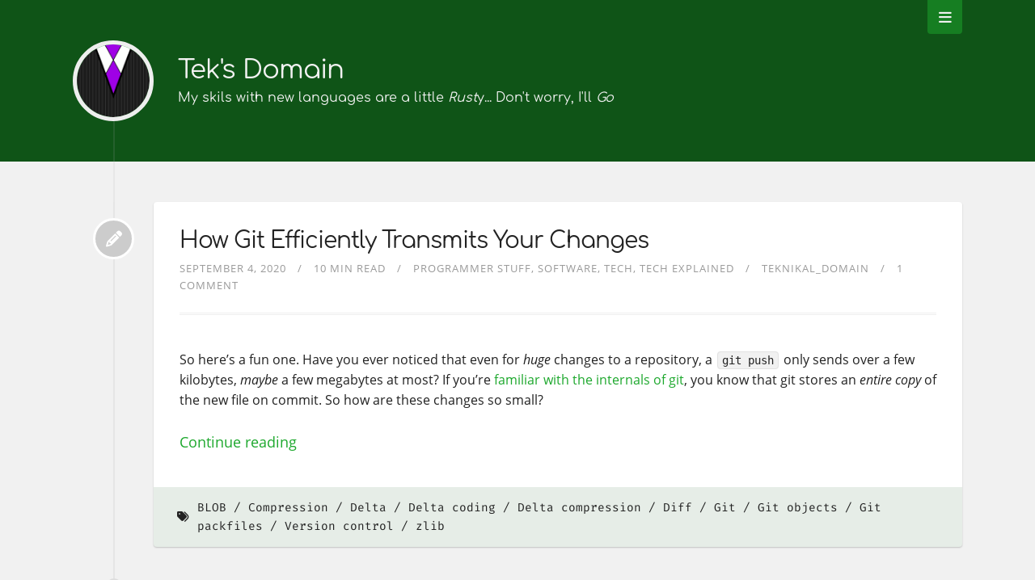

--- FILE ---
content_type: text/html
request_url: https://teknikaldomain.me/tags/zlib/
body_size: 3541
content:
<!DOCTYPE html>


  
<html itemscope itemtype="https://schema.org/WebPage" class="no-js" lang="en">

<head>
    <meta charset="utf-8">
    <meta name="viewport" content="width=device-width, initial-scale=1">
    <meta name="siteBaseUrl" content="https://teknikaldomain.me/">
    <meta name="author" content="Teknikal_Domain">
    <meta name="description" content="Anything from programming, to photography, to cars, you name it, I&#39;ve probably posted about it.">
    <meta name="keywords" content="blog,personal,tech,programming,gaming,photography">
    <meta name="generator" content="Hugo 0.118.2">
    <title>
        
           
               zlib &vert; Tek&#39;s Domain
           
        
    </title>
    <meta itemprop="name" content="">
    <meta itemprop="description" content="zlib - Anything from programming, to photography, to cars, you name it, I&#39;ve probably posted about it.">
    <meta property="og:site_name" content="Tek&#39;s Domain">

    <meta property="og:title" content="zlib" />
<meta property="og:description" content="Anything from programming, to photography, to cars, you name it, I&#39;ve probably posted about it." />
<meta property="og:type" content="website" />
<meta property="og:url" content="https://teknikaldomain.me/tags/zlib/" />


    <link rel="apple-touch-icon" sizes="180x180" href="/apple-touch-icon.png">
<link rel="icon" type="image/png" sizes="32x32" href="/favicon-32x32.png">
<link rel="icon" type="image/png" sizes="192x192" href="/android-chrome-192x192.png">
<link rel="icon" type="image/png" sizes="16x16" href="/favicon-16x16.png">
<link rel="manifest" href="/site.webmanifest">
<link rel="mask-icon" href="/safari-pinned-tab.svg" color="#1da82d">
<meta name="msapplication-TileColor" content="#1da82d">
<meta name="theme-color" content="#1da82d">


    
    <link href="https://teknikaldomain.me/tags/zlib/index.xml" rel="alternate" type="application/rss+xml" title="Tek&#39;s Domain" />
    <link href="https://teknikaldomain.me/tags/zlib/index.xml" rel="feed" type="application/rss+xml" title="Tek&#39;s Domain" />
    

    
    <link rel="canonical" href="https://teknikaldomain.me/tags/zlib/">
    

    



    
    <link rel="stylesheet" href="https://teknikaldomain.me/theme.min.c6d4ffac0b6b14f8d9f5c534a94d00357d932384a27ebed710c0d3d7f59a179a.css" disabled-integrity="sha256-xtT/rAtrFPjZ9cU0qU0ANX2TI4Sifr7XEMDT1/WaF5o=" media="screen">



    
        <link rel="stylesheet" href="https://unpkg.com/littlefoot/dist/littlefoot.css">
    



    

    
</head>

<body class="bilberry-hugo-theme">
    

    
    <nav>

    <div class="container">
        <ul class="topnav">
            
                
                
                    <li><a href="/page/contact/">Contact</a></li>
                
            
                
                
                    <li><a href="/page/donations-box/">Donations Box</a></li>
                
            
                
                
                    <li><a href="/page/errata/">Errata</a></li>
                
            
                
                
                    <li><a href="/video"
                           target="">My Videos</a></li>
                
            
                
                
                    <li><a href="/index.xml"
                           target="_blank">RSS</a></li>
                
            
        </ul>

        
            <div id="search-box" class="search">
                <i class="fas fa-search"></i>
                <input id="search" type="text" placeholder="Search ...">
            </div>
        
    </div>
</nav>


    
    <header>

    <a id="back-to-top-button">
        <i class="fas fa-angle-up"></i>
    </a>

    <div class="container">
        <div class="logo">
            <a href="/" class="logo">
                
                    <img src="/minimal.png" alt="">
                

                <span class="overlay"><i class="fa fa-home"></i></span>
            </a>
        </div>
        <div class="titles">
            <h3 class="title">
                <a href="/">
                    Tek&#39;s Domain
                </a>
            </h3>

            
                <span class="subtitle"> </span>
            
        </div>

        

        
            <div class="toggler">
        
                <i class="fa fa-bars" aria-hidden="true"></i>
            </div>
    </div>
    </div>
</header>


    <div class="main container">
        
    
    
        <div class="article-wrapper u-cf">
            
                <a class="bubble" href="https://teknikaldomain.me/post/how-git-efficiently-transmits-your-changes/">
    <i class="fas fa-fw fa-pencil-alt"></i>
</a>

<article class="default article">
    

    <div class="content">
    <h1 class="article-title">
        <a href="https://teknikaldomain.me/post/how-git-efficiently-transmits-your-changes/">
            How Git Efficiently Transmits Your Changes
        </a>
    </h1>

    
    <div class="meta">
    
        
            
                <span class="date moment">2020-09-04</span>
            
        

        
            
                <span class="readingTime">10 min read</span>
            
        

        
            <span class="categories">
                
                    
                    
                        <a href="https://teknikaldomain.me/categories/programmer-stuff/">Programmer stuff</a>
                    
                
                    
                    
                        <a href="https://teknikaldomain.me/categories/software/">Software</a>
                    
                
                    
                    
                        <a href="https://teknikaldomain.me/categories/tech/">Tech</a>
                    
                
                    
                    
                        <a href="https://teknikaldomain.me/categories/tech-explained/">Tech explained</a>
                    
                
            </span>
        

        
            <span class="author">
                
                
                    <a href="https://teknikaldomain.me/author/teknikal_domain/">Teknikal_Domain</a>
                
            </span>
        

        
            <span><a href="https://teknikaldomain.me/post/how-git-efficiently-transmits-your-changes/#commento">Unable to load comment count</a></span>
        
    </div>

    

    
        <p>So here&rsquo;s a fun one.
Have you ever noticed that even for <em>huge</em> changes to a repository, a <code>git push</code> only sends over a few kilobytes, <em>maybe</em> a few megabytes at most?
If you&rsquo;re <a href="https://initialcommit.com/blog/Technical-Guide-VCS-Internals#git">familiar with the internals of git</a>, you know that git stores an <em>entire copy</em> of the new file on commit.
So how are these changes so small?</p>

        
            <a href="https://teknikaldomain.me/post/how-git-efficiently-transmits-your-changes/" class="more">Continue reading</a>
        
    
</div>

    
<div class="footer">


    
        <div class="tags">
            <i class="fa fa-tags"></i>
            <div class="links">
                
                    
                    
                    <a href="https://teknikaldomain.me/tags/blob/">BLOB</a>
                    
                
                    
                    
                    <a href="https://teknikaldomain.me/tags/compression/">Compression</a>
                    
                
                    
                    
                    <a href="https://teknikaldomain.me/tags/delta/">Delta</a>
                    
                
                    
                    
                    <a href="https://teknikaldomain.me/tags/delta-coding/">Delta coding</a>
                    
                
                    
                    
                    <a href="https://teknikaldomain.me/tags/delta-compression/">Delta compression</a>
                    
                
                    
                    
                    <a href="https://teknikaldomain.me/tags/diff/">Diff</a>
                    
                
                    
                    
                    <a href="https://teknikaldomain.me/tags/git/">Git</a>
                    
                
                    
                    
                    <a href="https://teknikaldomain.me/tags/git-objects/">Git objects</a>
                    
                
                    
                    
                    <a href="https://teknikaldomain.me/tags/git-packfiles/">Git packfiles</a>
                    
                
                    
                    
                    <a href="https://teknikaldomain.me/tags/version-control/">Version control</a>
                    
                
                    
                    
                    <a href="https://teknikaldomain.me/tags/zlib/">zlib</a>
                    
                
            </div>
        </div>
    

    
</div>

</article>

            
        </div>
    

    
    <div class="paginator">
        

        
    </div>



    </div>

    
<footer>
    <div class="container">

        
        <div class="recent-posts">
            <strong>Latest posts</strong>
            <ul>
                
                
                    <li>
                        <a href="https://teknikaldomain.me/post/hf-pota/">First Amateur Activity: POTA Activation With 92 Contacts, 6 Hours</a>
                    </li>
                
                    <li>
                        <a href="https://teknikaldomain.me/post/ham-it-up/">Let&#39;s Ham It up a Little</a>
                    </li>
                
                    <li>
                        <a href="https://teknikaldomain.me/post/theme-version-4/">What&#39;s Changed: Bilberry Theme Version 4</a>
                    </li>
                
                    <li>
                        <a href="https://teknikaldomain.me/post/narration/">Narration for Posts, for You!</a>
                    </li>
                
                    <li>
                        <a href="https://teknikaldomain.me/code/reverse-proxy-f2b/">Fail2Ban Behind a Reverse Proxy: The Almost-Correct Way</a>
                    </li>
                
            </ul>
        </div>
        

        
        <div class="categories">
            
            <a href="https://teknikaldomain.me/categories/"><strong>Categories</strong></a>
            

            <ul>
                
                <li>
                
                    <a href="https://teknikaldomain.me/categories/tech/">Tech (48)</a>
                
                </li>
                
                <li>
                
                    <a href="https://teknikaldomain.me/categories/tech-explained/">Tech explained (37)</a>
                
                </li>
                
                <li>
                
                    <a href="https://teknikaldomain.me/categories/behind-the-scenes/">Behind the scenes (28)</a>
                
                </li>
                
                <li>
                
                    <a href="https://teknikaldomain.me/categories/blog-improvements/">Blog improvements (23)</a>
                
                </li>
                
                <li>
                
                    <a href="https://teknikaldomain.me/categories/web-stuff/">Web stuff (22)</a>
                
                </li>
                
            </ul>
        </div>
        

        
        <div class="tags">
            <a href="/tags/"><strong>Tags</strong></a>
            <ul>
                
                <li>
                    <a href="/tags/hugo">Hugo
                        (11)</a>
                </li>
                
                <li>
                    <a href="/tags/javascript">Javascript
                        (10)</a>
                </li>
                
                <li>
                    <a href="/tags/cloudflare">Cloudflare
                        (8)</a>
                </li>
                
                <li>
                    <a href="/tags/html">HTML
                        (7)</a>
                </li>
                
                <li>
                    <a href="/tags/dns">DNS
                        (6)</a>
                </li>
                
            </ul>
        </div>
        

        <div class="right">
            
            <div class="external-profiles">
                <strong>Social media</strong>
                
                <a href="https://vids.tekdmn.me/a/tek_dmn" target="_blank"><i class="fab fa-youtube"></i></a>
                
                <a href="https://git.tdstoragebay.com" target="_blank"><i class="fab fa-gitlab"></i></a>
                
                <a href="https://github.com/TeknikalDomain" target="_blank"><i class="fab fa-github"></i></a>
                
                <a rel="me" href="https://mastodon.tekdmn.me/@tek_dmn" target="_blank"><i class="fab fa-mastodon"></i></a>
                
            </div>
            

            

            
            <div class="archive">
                
                <a href="https://teknikaldomain.me/archive/"><strong>Archive</strong></a>
                
            </div>
            
        </div>
    </div>
</footer>


<div class="credits">
    <div class="container">
        <div class="copyright">
            <a href="https://github.com/TeknikalDomain" target="_blank">
                &copy;
                
                2024
                
                Teknikal_Domain
            </a>
            -
            <a href="/index.xml">rss</a>
        </div>
        <script type="c34ea2c75939c3c36f0c9963-text/javascript" src='https://ko-fi.com/widgets/widget_2.js'></script><script type="c34ea2c75939c3c36f0c9963-text/javascript">kofiwidget2.init('Support Me on Ko-fi', '#0f5417', 'I2I613SPZ');kofiwidget2.draw();</script>
        <div class="author">
            <a href="https://github.com/TeknikalDomain/bilberry-hugo-theme"
                target="_blank">Modified fork of the Bilberry Hugo Theme</a>
        </div>
    </div>
</div>


    

    
        
<script src="https://cdnjs.cloudflare.com/ajax/libs/mathjax/2.7.1/MathJax.js?config=TeX-AMS-MML_HTMLorMML" type="c34ea2c75939c3c36f0c9963-text/javascript"></script>
<script type="text/x-mathjax-config">
      MathJax.Hub.Config({
        tex2jax: {
          inlineMath: [['$','$'], ['\\(','\\)']]}
        });
</script>

    

    


    

    

    

    

    

    

    

    



    
    
    



    
    







    
    <script src="https://teknikaldomain.me/theme.min.147026e020d5cd99013f25696d2d0aee8915538e0d5ae0be71d1353ceb8a9eb6.js" disabled-integrity="sha256-FHAm4CDVzZkBPyVpbS0K7okVU44NWuC&#43;cdE1POuKnrY=" type="c34ea2c75939c3c36f0c9963-text/javascript"></script>



    
        <script src="https://unpkg.com/littlefoot/dist/littlefoot.js" type="c34ea2c75939c3c36f0c9963-application/javascript"></script>
    
        <script src="https://comments.teknikaldomain.me/js/count.js" type="c34ea2c75939c3c36f0c9963-application/javascript"></script>
    



    
        <div id="activate-algolia-search" class="hidden">
  <input type="hidden" id="algolia-search-appId" value="A1C3X733E3">
  <input type="hidden" id="algolia-search-apiKey" value="b443fb2d9fd18b77175772e55e98d09a">
  <input type="hidden" id="algolia-search-indexName" value="blog_index">
  <input type="hidden" id="algolia-search-noSearchResults" value="Nothing found.">

  
</div>

    

    




    <script type="c34ea2c75939c3c36f0c9963-application/javascript">
        littlefoot.littlefoot()  
    </script>


<script src="/cdn-cgi/scripts/7d0fa10a/cloudflare-static/rocket-loader.min.js" data-cf-settings="c34ea2c75939c3c36f0c9963-|49" defer></script><script defer src="https://static.cloudflareinsights.com/beacon.min.js/vcd15cbe7772f49c399c6a5babf22c1241717689176015" integrity="sha512-ZpsOmlRQV6y907TI0dKBHq9Md29nnaEIPlkf84rnaERnq6zvWvPUqr2ft8M1aS28oN72PdrCzSjY4U6VaAw1EQ==" data-cf-beacon='{"version":"2024.11.0","token":"2cbb605262eb4322b9c6d45722a4bbc0","r":1,"server_timing":{"name":{"cfCacheStatus":true,"cfEdge":true,"cfExtPri":true,"cfL4":true,"cfOrigin":true,"cfSpeedBrain":true},"location_startswith":null}}' crossorigin="anonymous"></script>
</body>

</html>


--- FILE ---
content_type: text/javascript; charset=utf-8
request_url: https://comments.teknikaldomain.me/js/count.js
body_size: 3
content:
!function(global,document){"use strict";var origin="https://comments.teknikaldomain.me";function post(t,e,n){var o=new XMLHttpRequest;o.open("POST",t,!0),o.setRequestHeader("Content-type","application/x-www-form-urlencoded"),o.onload=function(){n(JSON.parse(o.response))},o.send(JSON.stringify(e))}var commentsText=function(t){return t+" "+(1===t?"comment":"comments")};function tags(t){return document.getElementsByTagName(t)}function attrGet(t,e){var n=t.attributes[e];if(void 0!==n)return n.value}function dataTagsLoad(){for(var scripts=tags("script"),i=0;i<scripts.length;i++)if(scripts[i].src.match(/\/js\/count\.js$/)){var customCommentsText=attrGet(scripts[i],"data-custom-text");void 0!==customCommentsText&&(commentsText=eval(customCommentsText))}}function main(){var o=[],a=[];dataTagsLoad();for(var t=document.getElementsByTagName("a"),e=0;e<t.length;e++){var n=t[e].href;if(void 0===n)return;if((n=n.replace(/^.*\/\/[^\/]+/,"")).endsWith("#commento")){var i=attrGet(t[e],"data-page-id");void 0===i&&(i=n.substr(0,n.indexOf("#commento"))).startsWith(parent.location.host)&&(i=i.substr(parent.location.host.length)),o.push(i),a.push(t[e])}}var r={domain:parent.location.host,paths:o};post(origin+"/api/comment/count",r,function(t){if(t.success)for(var e=0;e<o.length;e++){var n=0;o[e]in t.commentCounts&&(n=t.commentCounts[o[e]]),a[e].innerText=commentsText(n)}else console.log("[commento] error: "+t.message)})}var initted=!1;function init(){initted||(initted=!0,main(void 0))}var readyLoad=function(){var t=document.readyState;"loading"===t?document.addEventListener("readystatechange",readyLoad):"interactive"===t?init():"complete"===t&&init()};readyLoad()}(window,document);

--- FILE ---
content_type: text/plain
request_url: https://teknikaldomain.me/taglines.txt
body_size: 2048
content:
I Like to Know Things ;)
If Google was a human...
I bet I'd be good at Jeopardy!...
Experts in computers AND tacky attire!
I do this for fun
There is no six!
Only have to pay one bill... <em>electrical</em>
Objective-C, Objectively bad
class Person extends Nerd
Hosting providers need not apply
There's no place like 127.0.0.1
No need to reboot it... *racks shotgun*
How many different hobbies can one man HAVE?!
Taglines... gotta read 'em all!
Net::ERR_NOTFOUND https://teknikaldomain.me/assumeControlTaglineTrojan.js
I reject your reality, and substitute my own!
POST, dang you!
Windows? Where we're going, we don't need <em>Windows</em>
<a href="https://vids.tekdmn.me/a/tek_dmn" target="_blank">I'm on PeerTube!</a>
AMENDMENT 35: No person shall be found with fewer than thirteen times their own body weight of federally provisioned munitions.
I am a computer GOD!
I <em>am</em> the one who types!
The lord of cheese
When the phone says it won't run that app... <em><strong>I AM YOUR GOD</strong></em>
Converting friends to Linux, one user at a time
Fixing my <s>bad videographer skills</s> crappy phone's output, one Resolve project at a time.
4d 65 72 70
49 66 20 79 6f 75 20 73 75 73 70 65 63 74 20 64 65 63 65 69 74 2c 20 68 69 74 20 64 65 6c 65 74 65!
Welcome to the nerd <s>den</s> domain, everyone.
Yes I do indeed do these between 1-3 AM, if you're wondering.
COVID-19 - I'm already staying in my house 24/7, what do you mean my routine needs to change?!
If you want to read these as they come out, put the <a href="https://teknikaldomain.me/index.xml">RSS feed</a> into your favorite reader!
I'm totally not a robot.... or am I?
o7, CMDRs!
Introducing... An only <em>semi</em>-useful Fuel Rat
Simple Network Management Protocol, <strong><em>ANYTHING</em></strong> but <em>simple</em>
Look at me... I am the Time Capsule now
There's no such thing as too much data storage
Giving out storage like "You get a terabyte! And you get a terabyte! <em>everyone gets a terabyte!</em>"
My skils with new languages are a little <em>Rust</em>y... Don't worry, I'll <em>Go</em>
I like how I have more dead drives than I do working ones
Dead drives? More like <em>target practice.</em> If I can't have my old data, nobody can!
Fun fact: drives with green labels <strong>suck.</strong> See also: WD Green, <em>seagate.</em>
WHY is LDAP so difficult?!
No wonder Samba barely works... it provides <em>Windows</em> services, after all
Scheduled posts drop at 8 AM, eastern time
Anyone figured out the reason their RSS readers sometimes give duplicates?
Anyone found the secret re-randomize button yet?
Are you really interested in Git things? Check out <a href="https://initialcommit.com">initialcommit.com</a>!
Fact: The high-definition video image is made up of 2,073,600 pixels!
Have I ever told you the definition of insanity? Insanity is... <em>hosting your own mail</em>
A spoonful of LXC helps the virtualized environment come up...
In reply to Elon Musk: Use Matrix.
May all your deployments exit with 0
I don't have enough coffee for this
I like how I can now truthfully say "Look ma, I'm on the air!"
SÌµÌ½Í„Ì–iÌ¸Í‹ÌŒÍšÍ–bÌ·Í†ÌÌ­eÌ´Í€Ì‘ÌºÌ»lÌ¶Ì…Ì¼lÌ¸Í‚ÌÌ ÍiÌ¸Í†Ì¼uÌ´Ì‚ÍˆÌ–sÌµÌ’ÌŸÌ¡ ÌµÌ•ÍÌ¹ÌCÌ¸Í‘Ì‘Ì­Ì¢rÌ·Ì¾Ì—aÌ·Ì‚Ì®sÌ¸Í‚Í€Ì¯Ì±hÌ´Í€Ì±eÌ¸Í‹Ì°dÌµÌŒÍ•.Ì·Ì€Ì›Ì¼. SÌµÌ‘ÌƒÌ©iÌ¸Ì“Ì†ÍÌ‰ÌªbÌ´ÍÍ‹ÌÌ‹Í•ÍˆÌ¼ÌeÌ¸ÌÌšÌÌƒÌ lÌ·ÍƒÌÌÌªÌ˜ÌlÌ¶Í‘Ì­Í…iÌ¸ÍÍÌƒÌ¼Ì°uÌ¸ÌŽÌ®Ì­Ì¢sÌ·Ì‘Ì¾Ì“Í‚Ì²Í…Ì— ÌµÍŠÍ˜ÍÌ³Ì®CÌ·ÍÍŒÌ½ÌÍšrÌ´Ì„ÌÌ‡Ì®Í”Ì¬Ì¨aÌ¶Í„Í’Í’Ì½Ì©Ì–Ì£sÌµÌ›Ì®hÌ¸Ì‰Ì“Ì’Í•Ì¬Ì³eÌµÌ“Í—Í’Í•Ì³dÌ¶ÌŽÌÌ½Í–Ì™.Ì´Í„Ì¡ÍŽ SÌ´Ì€ÌÌÌ¿Í‚ÍÍ…iÌµÍÍŠÍ—Ì”Í†ÌŠÌ”Ì­Í‰Ì¬Ì—Ì™bÌ¶ÍÍ Ì„Ì¾Ì‹Ì™Ì¼ÌžÌ™eÌ·Í˜Ì½Ì…Ì†Ì¯Ì—Ì¤Í–ÍÍ…Í…Ì¤ÌªlÌµÌ½Í„Í†ÍƒÌ›Ì’Ì€Í—ÍˆÌ®Ì¯Ì°Ì¤Í“Ì®lÌµÍŒÍ˜Í‘Ì‘Í—Ì¿Ì¡ÌŸÌ¥Ì°ÌªiÌ¶Ì€Í–Ì»ÍšÌœÌ¡Ì§Í”Í“Ì­uÌµÌ€ÌƒÌ”Ì£ÌºsÌ´ÌÌ“Í—ÌšÍŽ Ì¸ÍŒÍŒÌ”Ì¼ÍœÌªÌ¹Ì©Ì§Ì¦Ì²CÌ¸ÌÌÍšÌ¤Ì¬Í™Ì˜rÌ·Í„Ì£Ì°ÌªaÌ·ÌˆÍ™ÌœÍ•Í…Ì­Ì°Ì¯sÌ¶ÌƒÍƒÍ†Ì“Í„Ì›Í„Í›ÍÍšhÌµÌ¾Í’Ì•Ì•Ì½Ì‰Ì…Ì„ÍÌ«Í”ÌžeÌ·Í€ÌÌ‰ÍŽÌœÌ Ì©Ì–dÌ¸Ì‹Ì±ÌœÌ¹ÌÌ¢ÍˆÌª.Ì´ÌŽÌ’Í’Ì“Ì”ÌŒÌ‰Ì€Í–Ì¹Ì¨Í“ÍÍ–Í•Ì±Í…
Natron Crashed.
<a href="https://youtu.be/dQw4w9WgXcQ?si=zZdWpTCkov0jiHzv" target="_blank">I hope you're not just clicking through these without reading them...</a>
Feng Gang
<strong>BEEP BEEP</strong> Channel Mode.
Who needs an OS when you have FORTH?
Don't ask why all my laptops look like macOS
Taking pictures with a boat anchor since 2022!
1200 baud is Perfectly Acceptable, they shouldn't make data transfer modes any faster!
I'm not just Extra, I'm <em>Amateur</em> Extra! ;)
The more RFCs I read, the more I realize the entire internet is held up by duct tape and prayers
Why do I support so many VCSes anyways...
<PERCENT>
<COUNT>


--- FILE ---
content_type: text/plain; charset=utf-8
request_url: https://comments.teknikaldomain.me/api/comment/count
body_size: -290
content:
{"commentCounts":{"/post/how-git-efficiently-transmits-your-changes/":1},"success":true}

--- FILE ---
content_type: text/javascript; charset=utf-8
request_url: https://unpkg.com/littlefoot/dist/littlefoot.js
body_size: 2756
content:
!function(t,e){"object"==typeof exports&&"undefined"!=typeof module?e(exports):"function"==typeof define&&define.amd?define(["exports"],e):e((t="undefined"!=typeof globalThis?globalThis:t||self).littlefoot={})}(this,(function(t){"use strict";function e(t,e){t.classList.add(e)}function n(t,e){t.classList.remove(e)}function o(t,e){return t.classList.contains(e)}const i="littlefoot__tooltip";function s(t,e){var n,o;return(null!==(o=null===(n=t.ownerDocument)||void 0===n?void 0:n.defaultView)&&void 0!==o?o:window).getComputedStyle(t).getPropertyValue(e)||""}function r(t,e){const n=Number.parseFloat(s(t,e));return Number.isNaN(n)?0:n}function l(t){const e=r(t,"margin-left"),n=t.offsetWidth-e;return(t.getBoundingClientRect().left+n/2)/window.innerWidth}function c(t,o,i){const[s,c]=function(t,e){const n=r(e,"margin-top"),o=2*n+e.offsetHeight,i=t.getBoundingClientRect().top+t.offsetHeight/2,s=window.innerHeight-i;return s>=o||s>=i?["below",s-n-15]:["above",i-n-15]}(o,t);if(i!==s){n(t,"is-"+i),e(t,"is-"+s);const r=100*l(o)+"%",c="above"===s?"100%":"0";t.style.transformOrigin=r+" "+c}return[s,c]}const a="is-active",u="is-changing",d="is-scrollable";function f({id:t,button:f,content:m,host:p,popover:v,wrapper:h}){let b=0,g="above";const y=()=>document.body.contains(v);return{id:t,activate:t=>{f.setAttribute("aria-expanded","true"),e(f,u),e(f,a),f.insertAdjacentElement("afterend",v),v.style.maxWidth=document.body.clientWidth+"px",b=function(t){const e=s(t,"max-height");if(""===e||"none"===e)return Number.POSITIVE_INFINITY;const n=Number.parseFloat(e);return Number.isNaN(n)?Number.POSITIVE_INFINITY:Math.round(n)}(m),null==t||t(v,f)},dismiss:t=>{f.setAttribute("aria-expanded","false"),e(f,u),n(f,a),n(v,a),null==t||t(v,f)},isActive:()=>o(f,a),isReady:()=>!o(f,u),ready:()=>{e(v,a),n(f,u)},remove:()=>{v.remove(),n(f,u)},reposition:()=>{if(y()){const[t,o]=c(v,f,g);g=t,m.style.maxHeight=Math.min(b,o)+"px",v.offsetHeight<m.scrollHeight?(e(v,d),m.setAttribute("tabindex","0")):(n(v,d),m.removeAttribute("tabindex"))}},resize:()=>{y()&&(v.style.left=function(t,e){const n=t.offsetWidth;return-l(e)*n+r(e,"margin-left")+e.offsetWidth/2}(m,f)+"px",h.style.maxWidth=m.offsetWidth+"px",function(t,e){const n=t.querySelector("."+i);n&&(n.style.left=100*l(e)+"%")}(v,f))},destroy:()=>p.remove()}}function m(t,e=0){let n,o=0;return function(...i){const s=Date.now(),r=Math.max(0,o+e-s);if(0===r)return o=s,void t.apply(this,i);void 0!==n&&window.clearTimeout(n),n=window.setTimeout((()=>{o=Date.now(),n=void 0,t.apply(this,i)}),r)}}const p="is-fully-scrolled",v=t=>o=>{const i=o.currentTarget,s=-o.deltaY;s>0&&n(t,p),i&&s<=0&&s<i.clientHeight+i.scrollTop-i.scrollHeight&&e(t,p)};const h="littlefoot__content",b="littlefoot__wrapper",g="littlefoot--print",y=(...t)=>t.forEach((t=>{e(t,g)}));function w(t,e){return Array.from(t.querySelectorAll(e))}function E(t,e){return t.querySelector("."+e)||t.firstElementChild||t}function T(t){const e=document.createElement("div");e.innerHTML=t;const n=e.firstElementChild;return n.remove(),n}function x(t){return void 0!==t}function A(t){const e=t.parentElement,n=w(e,":scope > :not(."+g+")"),o=n.filter((t=>"HR"===t.tagName));n.length===o.length&&(y(...o.concat(e)),A(e))}function D(t,e){const n=t.parentElement;t.remove(),n&&n!==e&&!n.innerHTML.replace(/(\[\]|&nbsp;|\s)/g,"")&&D(n,e)}function S([t,e,n],o){const i=T(n.outerHTML);w(i,'[href$="#'+t+'"]').forEach((t=>{D(t,i)}));const s=i.innerHTML.trim();return[e,n,{id:String(o+1),number:o+1,reference:"lf-"+t,content:s.startsWith("<")?s:"<p>"+s+"</p>"}]}function O(t){return e=>t.replace(/<%=?\s*(\w+?)\s*%>/g,((t,n)=>{var o;return String(null!==(o=e[n])&&void 0!==o?o:"")}))}function H(t,e){const n=O(t),o=O(e);return([t,e])=>{const i=e.id,s=T('<span class="littlefoot">'+n(e)+"</span>"),r=s.firstElementChild;r.setAttribute("aria-expanded","false"),r.dataset.footnoteButton="",r.dataset.footnoteId=i;const l=T(o(e));l.dataset.footnotePopover="",l.dataset.footnoteId=i;const c=E(l,b),a=E(l,h);return function(t,e){t.addEventListener("wheel",m(v(e),16))}(a,l),t.insertAdjacentElement("beforebegin",s),{id:i,button:r,host:s,popover:l,content:a,wrapper:c}}}function N({allowDuplicates:t,anchorParentSelector:e,anchorPattern:o,buttonTemplate:i,contentTemplate:s,footnoteSelector:r,numberResetSelector:l,scope:c}){const a=function(t,e,n){return w(t,n+' a[href*="#"]').filter((t=>(t.href+t.rel).match(e)))}(document,o,c).map(function(t,e,n,o){const i=[];return s=>{var r;const l=s.href.split("#")[1];if(!l)return;const c=null===(r=w(t,"#"+window.CSS.escape(l)).find((t=>e||!i.includes(t))))||void 0===r?void 0:r.closest(o);if(!c)return;i.push(c);const a=s.closest(n)||s;return[a.id||s.id,a,c]}}(document,t,e,r)).filter(x).map(S).map(l?function(t){let e=0,n=null;return([o,i,s])=>{const r=o.closest(t);return e=n===r?e+1:1,n=r,[o,i,Object.assign(Object.assign({},s),{number:e})]}}(l):t=>t).map((([t,e,n])=>(y(t,e),A(e),[t,n]))).map(H(i,s)).map(f);return{footnotes:a,unmount(){a.forEach((t=>{t.destroy()})),w(document,"."+g).forEach((t=>{n(t,g)}))}}}const _="[data-footnote-id]",I=(t,e)=>t.target.closest(e),M=t=>null==t?void 0:t.dataset.footnoteId,C=t=>e=>{e.preventDefault();const n=I(e,_),o=M(n);o&&t(o)},L=document.addEventListener,P=window.addEventListener,R=(t,e,n,o)=>L(t,(t=>{const o=t.target;(null==o?void 0:o.closest(e))&&n.call(o,t)}),o);const W={activateDelay:100,activateOnHover:!1,allowDuplicates:!0,allowMultiple:!1,anchorParentSelector:"sup",anchorPattern:/(fn|footnote|note)[:\-_\d]/gi,dismissDelay:100,dismissOnUnhover:!1,dismissOnDocumentTouch:!0,footnoteSelector:"li",hoverDelay:250,numberResetSelector:"",scope:"",contentTemplate:`<aside class="littlefoot__popover" id="fncontent:<% id %>"><div class="${b}"><div class="${h}"><% content %></div></div><div class="${i}"></div></aside>`,buttonTemplate:'<button class="littlefoot__button" id="<% reference %>" title="See Footnote <% number %>"><svg role="img" aria-labelledby="title-<% reference %>" viewbox="0 0 31 6" preserveAspectRatio="xMidYMid"><title id="title-<% reference %>">Footnote <% number %></title><circle r="3" cx="3" cy="3" fill="white"></circle><circle r="3" cx="15" cy="3" fill="white"></circle><circle r="3" cx="27" cy="3" fill="white"></circle></svg></button>'};function j(t={}){const e=Object.assign(Object.assign({},W),t),n=function({footnotes:t,unmount:e},n){let o;const i=t=>e=>{e.isReady()&&(e.dismiss(n.dismissCallback),setTimeout(e.remove,t))},s=e=>o=>{n.allowMultiple||t.filter((t=>t.id!==o.id)).forEach(i(n.dismissDelay)),o.isReady()&&(o.activate(n.activateCallback),o.reposition(),o.resize(),setTimeout(o.ready,e))},r=e=>n=>{const o=t.find((t=>t.id===n));o&&e(o)},l=()=>t.forEach(i(n.dismissDelay));return{activate:(t,e)=>r(s(e))(t),dismiss:(t,e)=>r(i(e))(t),dismissAll:l,touchOutside:()=>{n.dismissOnDocumentTouch&&l()},repositionAll:()=>t.forEach((t=>{t.reposition()})),resizeAll:()=>t.forEach((t=>{t.resize()})),toggle:r((t=>t.isActive()?i(n.dismissDelay)(t):s(n.activateDelay)(t))),hover:r((t=>{o=t.id,n.activateOnHover&&!t.isActive()&&s(n.hoverDelay)(t)})),unhover:r((e=>{e.id===o&&(o=null),n.dismissOnUnhover&&setTimeout((()=>t.filter((t=>t.id!==o)).forEach(i(n.dismissDelay))),n.hoverDelay)})),unmount:e}}(N(e),e),o=function(t){const e=e=>{const n=I(e,"[data-footnote-button]"),o=M(n);o?(e.preventDefault(),t.toggle(o)):I(e,"[data-footnote-popover]")||t.touchOutside()},n=m(t.repositionAll,16),o=m(t.resizeAll,16),i=C(t.hover),s=C(t.unhover),r=new AbortController,l={signal:r.signal};return L("touchend",e,l),L("click",e,l),L("keyup",(e=>{27!==e.keyCode&&"Escape"!==e.key&&"Esc"!==e.key||t.dismissAll()}),l),L("gestureend",n,l),P("scroll",n,l),P("resize",o,l),R("mouseover",_,i,l),R("mouseout",_,s,l),()=>{r.abort()}}(n);return{activate(t,o=e.activateDelay){n.activate(t,o)},dismiss(t,o=e.dismissDelay){void 0===t?n.dismissAll():n.dismiss(t,o)},unmount(){o(),n.unmount()},getSetting:t=>e[t],updateSetting(t,n){e[t]=n}}}t.default=j,t.littlefoot=j,Object.defineProperty(t,"__esModule",{value:!0})}));
